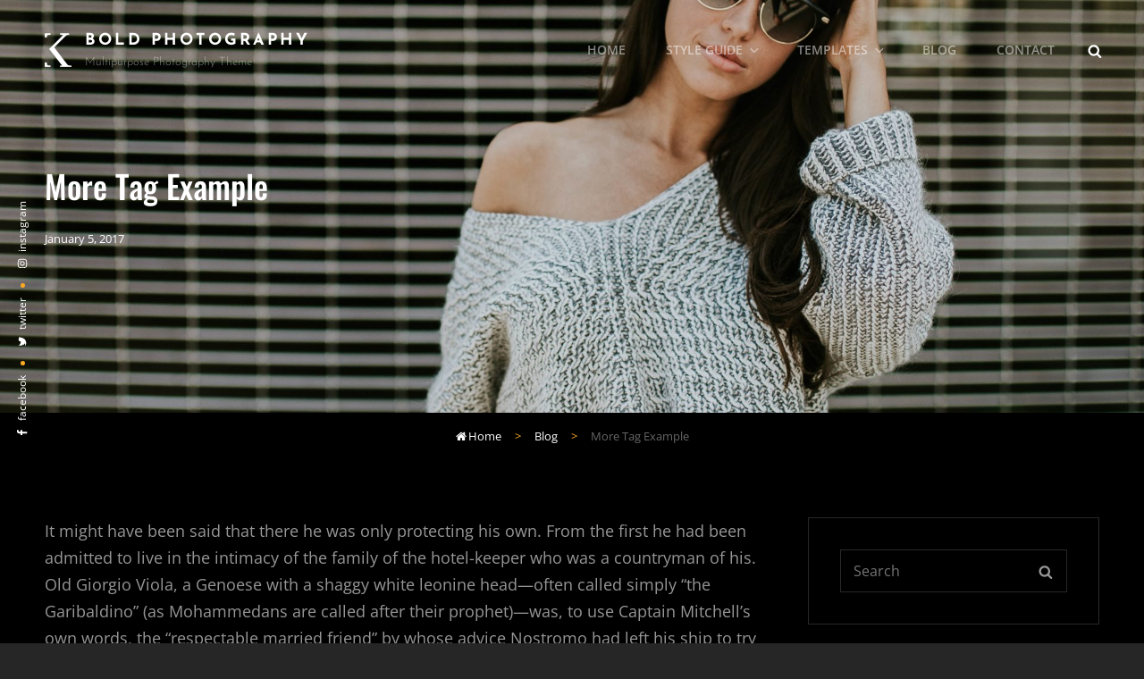

--- FILE ---
content_type: text/css
request_url: https://catchthemes.com/demo/bold-photography-free/wp-content/plugins/catch-breadcrumb-pro/public/css/catch-breadcrumb-public.css?ver=2.6
body_size: 232
content:
/**
 * All of the CSS for your public-facing functionality should be
 * included in this file.
 */
 @import url('https://fonts.googleapis.com/css?family=Raleway:300,400,500,600');


.catch-breadcrumb .sep {
    padding: 5px;
}

/* Remove after content if theme ads any */
.catch-breadcrumb .entry-breadcrumbs a:after, .catch-breadcrumb .woocommerce .woocommerce-breadcrumb a:after {
	display: none;
}

/* Set margin right to 0 */
.catch-breadcrumb .entry-breadcrumbs a, .catch-breadcrumb .woocommerce .woocommerce-breadcrumb a {
	margin-right: 0;
}

@font-face {
font-family: "FontAwesome";
font-weight: normal;
font-style : normal;
       src : url("//maxcdn.bootstrapcdn.com/font-awesome/4.3.0/fonts/fontawesome-webfont.eot?v=4.3.0");
       src : url("//maxcdn.bootstrapcdn.com/font-awesome/4.3.0/fonts/fontawesome-webfont.eot?#iefix&v=4.3.0") format("embedded-opentype"),
             url("//maxcdn.bootstrapcdn.com/font-awesome/4.3.0/fonts/fontawesome-webfont.woff2?v=4.3.0") format("woff2"),
             url("//maxcdn.bootstrapcdn.com/font-awesome/4.3.0/fonts/fontawesome-webfont.woff?v=4.3.0") format("woff"),
             url("//maxcdn.bootstrapcdn.com/font-awesome/4.3.0/fonts/fontawesome-webfont.ttf?v=4.3.0") format("truetype"),
             url("//maxcdn.bootstrapcdn.com/font-awesome/4.3.0/fonts/fontawesome-webfont.svg?v=4.3.0#fontawesomeregular") format("svg");
}

.catch-breadcrumb.right .entry-breadcrumbs,
.catch-breadcrumb.right .woocommerce-breadcrumb {
    text-align: right;
}

.catch-breadcrumb.left .entry-breadcrumbs,
.catch-breadcrumb.left .woocommerce-breadcrumb {
    text-align: left;
}

.catch-breadcrumb.center .entry-breadcrumbs,
.catch-breadcrumb.center .woocommerce-breadcrumb {
    text-align: center;
}

.breadcrumb-home-icon {
    font-family: dashicons, "FontAwesome";
    margin-right: 2px;
}

@media screen and (max-width:768px) {
.catch-breadcrumb.breadcrumb-area ,.woocommerce-breadcrumb  {
    width: 100% !important;
}
}
.catch-breadcrumb.breadcrumb-area {
    margin: 0 auto;
    margin-bottom: 10px;
}

#catch-breadcrumb-container {
    display: none;
}

--- FILE ---
content_type: text/css
request_url: https://catchthemes.com/demo/bold-photography-free/wp-content/plugins/catch-instagram-feed-gallery-widget-pro/public/css/catch-instagram-feed-gallery-widget-public.css?ver=2.5.2
body_size: 1876
content:
/**
 * All of the CSS for your public-facing functionality should be
 * included in this file.
 */

.catch-instagram-feed-gallery-widget-wrapper ul {
	margin: 0;
}

.catch-instagram-feed-gallery-widget-wrapper
	.catch-instagram-feed-gallery-widget-image-wrapper
	ul
	> li {
	list-style: none;
}

.catch-instagram-feed-gallery-widget-wrapper .button {
	background-color: transparent;
	border: 1px solid #d93175;
	display: inline-block;
	margin-top: 10px;
	padding: 15px 20px;
	height: auto;
}

.catch-instagram-feed-gallery-widget-wrapper .instagram-button .button:hover,
.catch-instagram-feed-gallery-widget-wrapper .instagram-button .button:focus {
	background-color: #d93175;
	color: #fff;
	text-decoration: none;
}

.catch-instagram-feed-gallery-widget-wrapper span {
	margin-left: 5px;
}

.catch-instagram-feed-gallery-widget-wrapper .clear {
	margin-bottom: 0;
}

.sidebar-primary .catch-instagram-feed-gallery-widget-wrapper li.item,
.catch-instagram-feed-gallery-widget-wrapper li.item {
	float: left;
	margin: 0;
	padding: 0;
}

.catch-instagram-feed-gallery-widget-wrapper.one-columns
	li.item:nth-child(n + 1),
.catch-instagram-feed-gallery-widget-wrapper.two-columns
	li.item:nth-child(2n + 1),
.catch-instagram-feed-gallery-widget-wrapper.three-columns
	li.item:nth-child(3n + 1),
.catch-instagram-feed-gallery-widget-wrapper.four-columns
	li.item:nth-child(4n + 1),
.catch-instagram-feed-gallery-widget-wrapper.five-columns
	li.item:nth-child(5n + 1),
.catch-instagram-feed-gallery-widget-wrapper.six-columns
	li.item:nth-child(6n + 1),
.catch-instagram-feed-gallery-widget-wrapper.seven-columns
	li.item:nth-child(7n + 1),
.catch-instagram-feed-gallery-widget-wrapper.eight-columns
	li.item:nth-child(8n + 1) {
	clear: both;
}

.catch-instagram-feed-gallery-widget-wrapper.one-columns li.item,
.catch-instagram-feed-gallery-widget-wrapper.two-columns li.item,
.catch-instagram-feed-gallery-widget-wrapper.three-columns li.item,
.catch-instagram-feed-gallery-widget-wrapper.four-columns li.item,
.catch-instagram-feed-gallery-widget-wrapper.five-columns li.item,
.catch-instagram-feed-gallery-widget-wrapper.six-columns li.item,
.catch-instagram-feed-gallery-widget-wrapper.seven-columns li.item,
.catch-instagram-feed-gallery-widget-wrapper.eight-columns li.item {
	width: 100%;
}

.catch-instagram-feed-gallery-widget-wrapper.two-columns li.item {
	max-width: 50%;
}

.catch-instagram-feed-gallery-widget-wrapper.three-columns li.item {
	max-width: 33.33%;
}

.catch-instagram-feed-gallery-widget-wrapper.four-columns li.item {
	max-width: 25%;
}

.catch-instagram-feed-gallery-widget-wrapper.five-columns li.item {
	max-width: 20%;
}

.catch-instagram-feed-gallery-widget-wrapper.six-columns li.item {
	max-width: 16.66%;
}

.catch-instagram-feed-gallery-widget-wrapper.seven-columns li.item {
	max-width: 14.28%;
}

.catch-instagram-feed-gallery-widget-wrapper.eight-columns li.item {
	max-width: 12.5%;
}

.catch-instagram-feed-gallery-widget-wrapper .instagram-button {
	clear: both;
}

.catch-instagram-feed-gallery-widget-wrapper .clearfix::after {
	clear: both;
	content: ' ';
	display: block;
	height: 0;
}

/* Round Layout */
.catch-instagram-feed-gallery-widget-wrapper.round
	.catch-instagram-feed-gallery-widget-image-wrapper
	img,
.catch-instagram-feed-gallery-widget-wrapper.round
	.catch-instagram-feed-gallery-widget-image-wrapper
	a.pretty {
	border-radius: 50%;
	display: block;
	margin: auto;
	overflow: hidden;
}

/* Instagra Default Layout */
.catch-instagram-feed-gallery-widget-wrapper.default li.item {
	margin-bottom: 2%;
	margin-right: 2%;
	width: 32%;
}

.catch-instagram-feed-gallery-widget-wrapper.default li.item:nth-child(3n) {
	margin-right: 0;
}

.catch-instagram-feed-gallery-widget-wrapper.default li.item:nth-child(3n + 1) {
	clear: both;
}

.catch-instagram-feed-gallery-widget-wrapper
	.catch-instagram-feed-gallery-widget-image-wrapper
	a.pretty
	img {
	box-shadow: none;
	width: 100%;
}

.catch-instagram-feed-gallery-widget-wrapper
	.catch-instagram-feed-gallery-widget-image-wrapper
	ul
	li,
.catch-instagram-feed-gallery-widget-wrapper
	.catch-instagram-feed-gallery-widget-image-wrapper
	ol
	li {
	border: 0;
}

.catch-instagram-feed-gallery-widget-wrapper
	.catch-instagram-feed-gallery-widget-image-wrapper
	li.item
	a.pretty
	img,
.catch-instagram-feed-gallery-widget-wrapper
	.catch-instagram-feed-gallery-widget-image-wrapper
	li.item
	a.pretty,
.catch-instagram-feed-gallery-widget-wrapper
	.catch-instagram-feed-gallery-widget-image-wrapper
	li.item
	a.pretty:hover,
.catch-instagram-feed-gallery-widget-wrapper
	.catch-instagram-feed-gallery-widget-image-wrapper
	li.item
	a.pretty:focus {
	box-shadow: none;
	outline: 0;
}

.catch-instagram-feed-gallery-widget-wrapper.with-padding li.item a.pretty {
	border: 3px solid #fff;
}

.catch-instagram-feed-gallery-widget-wrapper.default li.item a.pretty {
	display: flex;
	display: -webkit-flex;
	overflow: hidden;
}

.catch-instagram-feed-gallery-widget-wrapper
	.catch-instagram-feed-gallery-widget-image-wrapper
	li.item
	video {
	max-width: 100%;
}

.catch-instagram-feed-gallery-widget-wrapper ul {
	background-repeat: no-repeat;
}

.catch-instagram-feed-gallery-widget-wrapper .loader {
	display: none;
	margin: 25px auto 0;
	text-align: center;
}

.instagram-button {
	text-align: center;
}

.catch-instagram-feed-gallery-widget-wrapper
	.catch-instagram-feed-gallery-widget-image-wrapper
	li.item
	> a.pretty,
.catch-instagram-feed-gallery-widget-wrapper
	.catch-instagram-feed-gallery-widget-image-wrapper
	li.item
	> a.pretty:hover,
.catch-instagram-feed-gallery-widget-wrapper
	.catch-instagram-feed-gallery-widget-image-wrapper
	li.item
	> a.pretty:focus {
	color: transparent;
	display: block;
}

.catch-instagram-feed-gallery-widget-wrapper li.item > a.pretty {
	line-height: 0;
}

.catch-instagram-feed-gallery-widget-wrapper
	div:not(.grid-rotator)
	li.item
	> a.pretty {
	position: relative;
}

/* Overlay video icon */
.catch-instagram-feed-gallery-widget-wrapper .overlay-icon {
	color: #fff;
	font-size: 35px;
	opacity: 0.6;
	position: absolute;
	right: 25px;
	text-decoration: none;
	top: 10px;
}

.catch-instagram-feed-gallery-widget-wrapper.round .overlay-icon {
	right: 48%;
	top: 40%;
}

.catch-instagram-feed-gallery-widget-wrapper.default ul:after,
.catch-instagram-feed-gallery-widget-wrapper.grid ul:after,
.catch-instagram-feed-gallery-widget-wrapper.round ul:after {
	clear: both;
	content: ' ';
	display: block;
}

a.pp_arrow_previous,
a.pp_arrow_next {
	height: 80%;
	overflow: hidden;
	position: fixed;
	text-indent: -999px;
	top: 15%;
	width: 10%;
}

.pp_arrow_next {
	right: 100px;
}

.pp_arrow_previous {
	left: 100px;
}

@media screen and (max-width: 767px) {
	.pp_arrow_next {
		right: 0;
	}
	.pp_arrow_previous {
		left: 0;
	}
}

/* Overlay instagram icon */
.catch-instagram-feed-gallery-widget-wrapper
	.catch-instagram-feed-gallery-widget-image-wrapper
	.insta-link
	img,
.catch-instagram-feed-gallery-widget-wrapper
	.catch-instagram-feed-gallery-widget-image-wrapper
	.cifgw-info {
	opacity: 0;
	position: absolute;
}

.catch-instagram-feed-gallery-widget-wrapper
	.catch-instagram-feed-gallery-widget-image-wrapper
	.cifgw-info
	span
	img {
	display: block;
	margin: 0 auto;
	width: 60%;
	filter: brightness(0) invert(1);
}

.catch-instagram-feed-gallery-widget-wrapper
	.catch-instagram-feed-gallery-widget-image-wrapper
	.cifgw-info
	span
	img.cifgw-heart {
	margin-bottom: 5px;
}

.catch-instagram-feed-gallery-widget-wrapper
	.catch-instagram-feed-gallery-widget-image-wrapper
	.cifgw-info
	span
	img.cifgw-comment-box {
	width: 75%;
	margin-bottom: 2px;
}

.catch-instagram-feed-gallery-widget-wrapper
	.catch-instagram-feed-gallery-widget-image-wrapper
	li.item
	> a.pretty
	.cifgw-info
	span {
	color: #000;
	display: inline-block;
	font-size: 80%;
	font-weight: bold;
	text-align: center;
	width: 40%;
}

.catch-instagram-feed-gallery-widget-wrapper.eight-columns
	li.item
	> a.pretty
	.cifgw-info
	span,
.catch-instagram-feed-gallery-widget-wrapper.seven-columns
	li.item
	> a.pretty
	.cifgw-info
	span,
.catch-instagram-feed-gallery-widget-wrapper.six-columns
	li.item
	> a.pretty
	.cifgw-info
	span {
	font-size: 65%;
}

.catch-instagram-feed-gallery-widget-wrapper
	.catch-instagram-feed-gallery-widget-image-wrapper
	.cifgw-info {
	margin: 0 auto;
	text-align: center;
	top: 50%;
	transform: translateY(-50%);
	width: 100%;
}

.catch-instagram-feed-gallery-widget-wrapper
	.catch-instagram-feed-gallery-widget-image-wrapper
	.grid-rotator
	.insta-link,
.catch-instagram-feed-gallery-widget-wrapper
	.catch-instagram-feed-gallery-widget-image-wrapper
	.grid-rotator
	.cifgw-info {
	display: none;
	background-image: none;
}

/* .grid-rotator .cifgw-info span.cifgw-count
{
    background-repeat: no-repeat;
    background-position: center;
} */

.grid-rotator a.pretty {
	background-size: cover;
}

.catch-instagram-feed-gallery-widget-wrapper
	.catch-instagram-feed-gallery-widget-image-wrapper
	.insta-link {
	opacity: 0;
}

/* .catch-instagram-feed-gallery-widget-wrapper .catch-instagram-feed-gallery-widget-image-wrapper .insta-link img
{
    bottom: 10px;
    right: 10px;
    width: 15%;
    filter: brightness(0) invert(1);
} */

li.item:hover .insta-link,
li.item:hover .cifgw-info {
	opacity: 1;
}

/* li.item:hover a.pretty{
    opacity: 0.8;
} */

.pp_content {
	margin: 0 auto;
}

a.pp_arrow_previous,
a.pp_arrow_next {
	z-index: 9999;
}

.cifgw-comments {
	background: rgba(0, 0, 0, 0) url('../images/comments.svg') no-repeat scroll
		center top;
	height: 45px;
}
.cifgw-likes {
	background: rgba(0, 0, 0, 0) url('../images/heart.svg') no-repeat scroll
		center top;
	height: 45px;
}

li.item a.insta-link,
li.item a.insta-link:hover,
li.item a.insta-link:focus {
	background: rgba(0, 0, 0, 0)
		url('../images/catch-instagram-feed-gallery-widget.svg') no-repeat
		scroll center top;
	height: 35px;
	bottom: 12px;
	color: transparent;
	position: absolute;
	right: 12px;
	text-decoration: none;
	box-shadow: none;
}

li.item a.insta-link:hover {
	color: transparent;
	text-decoration: none;
	box-shadow: none;
}

/* .catch-instagram-feed-gallery-widget-wrapper .catch-instagram-feed-gallery-widget-image-wrapper .cifgw-info {
    height: 100%;
    margin: 0 auto;
    text-align: center;
    width: 100%;
} */

.catch-instagram-feed-gallery-widget-wrapper
	.catch-instagram-feed-gallery-widget-image-wrapper
	span.cifgw-overlay {
	height: 100%;
	margin: 0 auto;
	text-align: center;
	width: 100%;
	position: absolute;
	left: 0;
	margin: 0;
	transition: all 0.3s ease-in-out;
}

li.item:hover .cifgw-overlay {
	background: rgba(24, 21, 21, 0.3);
}

.round li.item:hover .cifgw-overlay {
	border-radius: 50%;
}

li.item {
	position: relative;
}

.round li.item a.insta-link {
	bottom: 10%;
	left: 50%;
	transform: translate(-47%);
}

.pp_inline video {
	height: 344px;
}

/* Social Icons*/

@font-face {
	font-family: FontAwesome;
	font-weight: normal;
	font-style: normal;
	src: url('//cdnjs.cloudflare.com/ajax/libs/font-awesome/4.7.0/fonts/fontawesome-webfont.eot?v=4.7.0');
	src: url('//cdnjs.cloudflare.com/ajax/libs/font-awesome/4.7.0/fonts/fontawesome-webfont.eot?#iefix&v=4.7.0')
			format('embedded-opentype'),
		url('//cdnjs.cloudflare.com/ajax/libs/font-awesome/4.7.0/fonts/fontawesome-webfont.woff2?v=4.7.0')
			format('woff2'),
		url('//cdnjs.cloudflare.com/ajax/libs/font-awesome/4.7.0/fonts/fontawesome-webfont.woff?v=4.7.0')
			format('woff'),
		url('//cdnjs.cloudflare.com/ajax/libs/font-awesome/4.7.0/fonts/fontawesome-webfont.ttf?v=4.7.0')
			format('truetype'),
		url('//cdnjs.cloudflare.com/ajax/libs/font-awesome/4.7.0/fonts/fontawesome-webfont.svg?v=4.7.0#fontawesomeregular')
			format('svg');
}

.fa {
	display: inline-block;
	font: normal normal normal 14px/1 FontAwesome;
	font-size: inherit;
	text-rendering: auto;
	-webkit-font-smoothing: antialiased;
	-moz-osx-font-smoothing: grayscale;
}

.fa-clone:before {
	content: '\f24d';
}

.catch-instagram-feed-gallery-widget-wrapper .overlay-icon.fa-clone {
	opacity: 1;
}

.placeholder-video-image {
	position: absolute;
}

#gallery.owl-carousel .owl-nav {
	position: absolute;
	top: 50%;
	width: 100%;
}

#gallery.owl-carousel .owl-nav .owl-prev,
#gallery.owl-carousel .owl-nav .owl-next {
	position: absolute;
	top: 50%;
	margin: -19px !important;
	padding: 5px !important;
}

#gallery.owl-carousel .owl-nav .owl-prev {
	left: 0;
}

#gallery.owl-carousel .owl-nav .owl-next {
	right: 0;
}

p.cifgw-error {
    width: fit-content;
    margin: 20px auto;
    padding: 20px;
    font-size: 20px;
}

--- FILE ---
content_type: application/javascript
request_url: https://catchthemes.com/demo/bold-photography-free/wp-content/plugins/catch-infinite-scroll-pro/public/js/catch-infinite-scroll-pro-public.js?ver=2.7
body_size: 2965
content:
var count;
var destUrl;
var handle;
(function ($) {
  "use strict";

  /**
   * All of the code for your public-facing JavaScript source
   * should reside in this file.
   *
   * Note: It has been assumed you will write jQuery code here, so the
   * $ function reference has been prepared for usage within the scope
   * of this function.
   *
   * This enables you to define handlers, for when the DOM is ready:
   *
   * $(function() {
   *
   * });
   *
   * When the window is loaded:
   *
   * $( window ).load(function() {
   *
   * });
   *
   * ...and/or other possibilities.
   *
   * Ideally, it is not considered best practice to attach more than a
   * single DOM-ready or window-load handler for a particular page.
   * Although scripts in the WordPress core, Plugins and Themes may be
   * practising this, we should strive to set a better example in our own work.
   */

  window.addEventListener("load", function () {
    let val = localStorage.getItem("cifs-scrolled");
    if (val != null) {
      if ("" !== selector.retainPosition) {
        scroll_to();
      }
    }

    var key;
    var nextSelector;
    var navigationSelector;
    var contentSelector;
    var itemSelector;
    var finished;
    var flag;
    var uniqueRandoms = [];
    nextSelector = selector.nextSelector;
    contentSelector = selector.contentSelector;
    itemSelector = selector.itemSelector;
    navigationSelector = selector.navigationSelector;

    var themeName = selector.theme;

    if( 'twentytwenty' === themeName ) {
      /** Support for TwentyTwenty theme */
      if ("" !== contentSelector) {
        itemSelector = selector["contentSelector"] + " " + selector["itemSelector"];
      } else {
        itemSelector = selector["itemSelector"];
      }
    } else {
      if (
        "." !== selector.contentSelector.charAt(0) &&
        "#" !== selector.contentSelector.charAt(0)
      ) {
        if ($("." + selector.contentSelector).length) {
          contentSelector = "." + selector.contentSelector;
        } else if ($("#" + selector.contentSelector).length) {
          contentSelector = "#" + selector.contentSelector;
        }
      } else {
        contentSelector = selector.contentSelector;
        
      }
      itemSelector = contentSelector + " " + selector["itemSelector"];
    }

    
    
    if (
      "true" === selector["isSingle"] &&
      false === $(navigationSelector).hasClass("elementor-pagination")
    ) {
      nextSelector =
        $(selector["singleNextSelector"] + " + a.post-page-numbers").length > 0
          ? selector["singleNextSelector"] + " + a.post-page-numbers"
          : selector["singleNextSelector"] + " + span + a.post-page-numbers";
      navigationSelector = selector["singleNavigationSelector"];
      contentSelector = selector["singleContentSelector"];
      itemSelector =
        selector["singleContentSelector"] +
        " " +
        selector["singleItemSelector"];
    }

    destUrl = $(nextSelector).attr("href");
    finished = false;
    flag = false;

    //   console.log({itemSelector, nextSelector, navigationSelector, contentSelector});
    if (
      $(nextSelector).length &&
      $(navigationSelector).length &&
      // $(contentSelector).length &&
      $(itemSelector).length
    ) {
      $(navigationSelector).css("opacity", "0");
      $(navigationSelector).css("height", "0");
      $(navigationSelector).css("padding", "0");
      $(navigationSelector).css("display", "block");
      $("body").addClass("infinite-scroll");

      var trigger = selector.event;
      var newSelector;

      if ("true" === selector["isSingle"]) {
        newSelector = navigationSelector;
      } else {
        newSelector = itemSelector;
      }

      $(newSelector)
        .last()
        .after(
          '<div id="ctis-loading" class="infinite-loader ctis-loader-elements"><span class="spinner"><img src="' +
            selector.image +
            '" alt="catch-infinite-scroll-loader"></span></div>'
        );
      if ("click" == trigger) {
        handle = $(
          '<div id="infinite-handle" class="ctis-load-more-container ctis-loader-elements"><span class="ctis-load-more"><button>' +
            selector.load_more_text +
            "</button></span></div>"
        );

        $(newSelector).last().after(handle);
        load_on_click();
      } else {
        load_on_scroll();
      }

      $(window).on("scroll", function () {
        var t = $(this),
          elem = $(itemSelector).last();

        if (typeof elem == "undefined") {
          return;
        }

        if ("true" === selector["isSingle"]) {
          $(navigationSelector).remove();
        }

        if (
          finished &&
          t.scrollTop() + t.height() >= elem.offset().top + elem.height()
        ) {
          setTimeout(function () {
            $(".ctis-finished-notice").fadeOut("slow");
          }, 3000);
        }
      });
    }

    function ctis_load_more() {
      $.ajax({
        url: destUrl,
        beforeSend: show_loader(),
        success: function (results) {
          var ads;
          var ads_array;
          var ads_count;
          var count = 0;
          ads_array = $.map(selector.load_more_adv, function (v) {
            return v === "" ? null : v;
          });

          ads_count = parseInt(ads_array.length);

          key = makeUniqueRandom(ads_count);

          ads = get_ads(selector, key);

          if ("" != ads) {
            ads =
              '<div class="ctis-ad-container hentry grid-item">' +
              ads +
              "</div>";
          }

          $(itemSelector).last().after(ads);

          if (selector.jetpack_enabled) {
            $(".infinite-loader").css("text-indent", "0");
            $(".infinite-loader").css("height", "auto");
          }

          hide_loader();
          // scroll_to_scroll();

          var obj = $(results);
          var elem = obj.find(itemSelector);
          var next = obj.find(nextSelector);

          // window.history.pushState({}, null, destUrl);
          if (next.length !== 0) {
            let nxtHref = next.attr("href");
            let stored = localStorage.getItem("cifs-scrolled");
            if (null != stored) {
              stored = stored.split("/");

              nxtHref = nxtHref.split("/");
              if (stored != "" && nxtHref[4] > stored[4]) {
                localStorage.setItem("cifs-scrolled", next.attr("href"));
              }
            } else {
              localStorage.setItem("cifs-scrolled", next.attr("href"));
            }
            $(nextSelector).attr("href", next.attr("href"));
            // window.location.href = destUrl;
          }

          // var itemClass = selector['itemSelector'].split('.');

          elem = elem.each(function (index, value) {
            var el;
            if (
              $(value).find("img").hasClass("lazy") &&
              $(value).find("img").attr("data-src") !== undefined
            ) {
              var src = $(value).find("img").attr("data-src");
              $(value)
                .find("img")
                .attr("src", src)
                .removeClass("lazy")
                .removeAttr("data-src");
            }

            /** Support: Logic for prepending separator in TwentyTwenty theme */
            var el;
            if ("twentytwenty" === themeName) {
              // Create a hr separator as in the theme as using existing element from the DOM didn't work in this theme for some reason
              var hr = document.createElement("HR");
              hr.classList.add(
                "post-separator",
                "styled-separator",
                "is-style-wide",
                "section-inner"
              );
              el = $(value).prepend(hr);
            } else {
              el = $(value);
            }
            return el;
          });

          elem.each(function () {
            if ("true" === selector["isSingle"]) {
              if ("scroll" === trigger) {
                $(".infinite-loader").before($(this).html());
              } else {
                $("#infinite-handle").before($(this).html());
              }
              $(navigationSelector).css("display", "none");
            } else {
              if ($(".ctis-ad-container").length && "" != ads && 0 == count) {
                $(".ctis-ad-container").last().after($(this));
              } else {
                $(itemSelector).last().after($(this));
              }
              count++;
            }
          });

          // Trigger post-load action.
          $(itemSelector).trigger("post-load");

          if (next.length !== 0 && next.attr("href") != "#") {
            destUrl = $(nextSelector).attr("href");
          } else {
            finished = true;
            $("body").addClass("infinity-end");
            $(".ctis-load-more-container").hide();
            $(itemSelector)
              .last()
              .after(
                '<div class="ctis-finished-notice infinite-loader ctis-loader-elements"><span class="finish-text spinner">' +
                  selector.finish_text +
                  "</span></div>"
              );
          }
          // Create the event
          let event = new CustomEvent("afterScroll", {
            detail: "Hook some event after load completes",
          });

          // Dispatch/Trigger/Fire the event
          document.dispatchEvent(event);
        },
        error: function (results) {
          hide_loader();
        },
      });
    }

    function makeUniqueRandom(count) {
      // refill the array if needed
      if (!uniqueRandoms.length) {
        for (var i = 0; i < count; i++) {
          uniqueRandoms.push(i);
        }
      }
      var index = Math.floor(Math.random() * uniqueRandoms.length);
      var val = uniqueRandoms[index];

      // now remove that value from the array
      uniqueRandoms.splice(index, 1);

      return val;
    }

    function show_loader() {
      flag = true;
      $("#ctis-loading").show();
      $(".infinite-loader").show();
      $(".ctis-load-more-container").hide();
    }

    function hide_loader() {
      $("#ctis-loading").hide();
      $(".infinite-loader").hide();
      $(".ctis-load-more-container").show();
      setTimeout(function () {
        flag = false;
      }, 500);
    }

    function load_on_scroll() {
      $(window).on("scroll", function () {
        var t = $(this),
          elem = $(itemSelector).last();

        if (typeof elem == "undefined") {
          return;
        }
        if ("true" === selector["isSingle"]) {
          $(navigationSelector).remove();
        }
        if (
          flag === false &&
          !finished &&
          t.scrollTop() + t.height() >= elem.offset().top + elem.height()
        ) {
          ctis_load_more();
        }
      });
    }

    // Add an event listener
    document.addEventListener("afterScroll", async function (e) {
      // DO SOMETHING HERE, After loading completes
      if ("" !== selector.retainPosition) {
        scroll_to();
      }
    });

    function load_on_click() {
      $("body").on("click", "#infinite-handle", function () {
        if ("true" === selector["isSingle"]) {
          $(navigationSelector).remove();
        }
        ctis_load_more();
      });
    }

    function get_ads(selector, i) {
      var ads = "";
      var ads_link = selector.load_more_adv_image_link[i];
      var ads_alt = "";
      var ads_target = "";
      if ("1" == selector.load_more_adv_image_target[i]) {
        ads_target = 'target="_blank"';
      }
      if ("" != selector.load_more_adv_image_alt[i]) {
        ads_alt = 'alt="' + selector.load_more_adv_image_alt[i] + '"';
      }
      if ("image" == selector.load_more_adv[i]) {
        var img = selector.load_more_adv_image[i];
        ads = '<img src="' + img + '"' + ads_alt + ">";
        if ("" != ads_link) {
          ads = '<a href="' + ads_link + '"' + ads_target + ">" + ads + "</a>";
        }
      } else if ("code" == selector.load_more_adv[i]) {
        ads = selector.load_more_adv_code[i];
      }
      return ads;
    }
  });
})(jQuery);

function scroll_to() {
  window.dispatchEvent(new CustomEvent("scroll"));
  let val = localStorage.getItem("cifs-scrolled");
  if (null != val && val != destUrl) {
    if ("click" === selector.event) {
      jQuery("html, body").animate(
        {
          scrollTop: jQuery(".posts-navigation").offset().top - 200,
        },
        "slow"
      );
      jQuery("document").ready(function () {
        handle.trigger("click");
      });
    } else {
      jQuery("html, body").animate(
        {
          scrollTop: jQuery(".posts-navigation").offset().top - 200,
        },
        "slow"
      );
    }
  }
}


--- FILE ---
content_type: application/javascript; charset=UTF-8
request_url: https://catchthemes.com/cdn-cgi/challenge-platform/h/g/scripts/jsd/fc21b7e0d793/main.js?
body_size: 4669
content:
window._cf_chl_opt={oPNF3:'g'};~function(k5,z,D,m,v,A,C,h,K){k5=y,function(T,e,kh,k4,R,j){for(kh={T:372,e:451,R:374,j:384,V:390,S:395,U:458,W:461,n:386,H:373},k4=y,R=T();!![];)try{if(j=parseInt(k4(kh.T))/1+-parseInt(k4(kh.e))/2*(parseInt(k4(kh.R))/3)+-parseInt(k4(kh.j))/4*(-parseInt(k4(kh.V))/5)+parseInt(k4(kh.S))/6+parseInt(k4(kh.U))/7+-parseInt(k4(kh.W))/8*(parseInt(k4(kh.n))/9)+-parseInt(k4(kh.H))/10,e===j)break;else R.push(R.shift())}catch(V){R.push(R.shift())}}(k,593571),z=this||self,D=z[k5(412)],m={},m[k5(408)]='o',m[k5(433)]='s',m[k5(441)]='u',m[k5(417)]='z',m[k5(389)]='n',m[k5(379)]='I',m[k5(398)]='b',v=m,z[k5(474)]=function(T,R,j,V,kr,kS,kV,kk,U,W,H,s,P,F){if(kr={T:445,e:418,R:440,j:464,V:406,S:429,U:464,W:388,n:368,H:439,s:400,P:471},kS={T:449,e:439,R:361},kV={T:415,e:377,R:437,j:431},kk=k5,null===R||void 0===R)return V;for(U=X(R),T[kk(kr.T)][kk(kr.e)]&&(U=U[kk(kr.R)](T[kk(kr.T)][kk(kr.e)](R))),U=T[kk(kr.j)][kk(kr.V)]&&T[kk(kr.S)]?T[kk(kr.U)][kk(kr.V)](new T[(kk(kr.S))](U)):function(M,ky,O){for(ky=kk,M[ky(kS.T)](),O=0;O<M[ky(kS.e)];M[O+1]===M[O]?M[ky(kS.R)](O+1,1):O+=1);return M}(U),W='nAsAaAb'.split('A'),W=W[kk(kr.W)][kk(kr.n)](W),H=0;H<U[kk(kr.H)];s=U[H],P=Y(T,R,s),W(P)?(F='s'===P&&!T[kk(kr.s)](R[s]),kk(kr.P)===j+s?S(j+s,P):F||S(j+s,R[s])):S(j+s,P),H++);return V;function S(M,O,k9){k9=y,Object[k9(kV.T)][k9(kV.e)][k9(kV.R)](V,O)||(V[O]=[]),V[O][k9(kV.j)](M)}},A=k5(457)[k5(421)](';'),C=A[k5(388)][k5(368)](A),z[k5(404)]=function(T,R,kW,kB,j,V,S,U){for(kW={T:364,e:439,R:439,j:392,V:431,S:396},kB=k5,j=Object[kB(kW.T)](R),V=0;V<j[kB(kW.e)];V++)if(S=j[V],'f'===S&&(S='N'),T[S]){for(U=0;U<R[j[V]][kB(kW.R)];-1===T[S][kB(kW.j)](R[j[V]][U])&&(C(R[j[V]][U])||T[S][kB(kW.V)]('o.'+R[j[V]][U])),U++);}else T[S]=R[j[V]][kB(kW.S)](function(W){return'o.'+W})},h=c(),K=function(kf,kb,kZ,kx,kq,kX,e,R,j){return kf={T:413,e:425},kb={T:447,e:431,R:447,j:447,V:397,S:427,U:447},kZ={T:439},kx={T:453},kq={T:439,e:427,R:415,j:377,V:437,S:377,U:437,W:453,n:431,H:431,s:431,P:453,l:447,a:431,d:447,F:415,M:377,O:453,x:431,Z:453,b:431,f:453,J:431,k0:431,k1:397},kX=k5,e=String[kX(kf.T)],R={'h':function(V,kM){return kM={T:452,e:427},null==V?'':R.g(V,6,function(S,kA){return kA=y,kA(kM.T)[kA(kM.e)](S)})},'g':function(V,S,U,kw,W,H,s,P,F,M,O,x,Z,J,k0,k1,k2,k3){if(kw=kX,null==V)return'';for(H={},s={},P='',F=2,M=3,O=2,x=[],Z=0,J=0,k0=0;k0<V[kw(kq.T)];k0+=1)if(k1=V[kw(kq.e)](k0),Object[kw(kq.R)][kw(kq.j)][kw(kq.V)](H,k1)||(H[k1]=M++,s[k1]=!0),k2=P+k1,Object[kw(kq.R)][kw(kq.j)][kw(kq.V)](H,k2))P=k2;else{if(Object[kw(kq.R)][kw(kq.S)][kw(kq.U)](s,P)){if(256>P[kw(kq.W)](0)){for(W=0;W<O;Z<<=1,S-1==J?(J=0,x[kw(kq.n)](U(Z)),Z=0):J++,W++);for(k3=P[kw(kq.W)](0),W=0;8>W;Z=Z<<1.24|k3&1,S-1==J?(J=0,x[kw(kq.H)](U(Z)),Z=0):J++,k3>>=1,W++);}else{for(k3=1,W=0;W<O;Z=k3|Z<<1,J==S-1?(J=0,x[kw(kq.s)](U(Z)),Z=0):J++,k3=0,W++);for(k3=P[kw(kq.P)](0),W=0;16>W;Z=Z<<1.43|1.44&k3,J==S-1?(J=0,x[kw(kq.n)](U(Z)),Z=0):J++,k3>>=1,W++);}F--,0==F&&(F=Math[kw(kq.l)](2,O),O++),delete s[P]}else for(k3=H[P],W=0;W<O;Z=Z<<1|k3&1.87,S-1==J?(J=0,x[kw(kq.a)](U(Z)),Z=0):J++,k3>>=1,W++);P=(F--,0==F&&(F=Math[kw(kq.d)](2,O),O++),H[k2]=M++,String(k1))}if(''!==P){if(Object[kw(kq.F)][kw(kq.M)][kw(kq.V)](s,P)){if(256>P[kw(kq.O)](0)){for(W=0;W<O;Z<<=1,J==S-1?(J=0,x[kw(kq.x)](U(Z)),Z=0):J++,W++);for(k3=P[kw(kq.Z)](0),W=0;8>W;Z=Z<<1.09|1.17&k3,J==S-1?(J=0,x[kw(kq.b)](U(Z)),Z=0):J++,k3>>=1,W++);}else{for(k3=1,W=0;W<O;Z=k3|Z<<1.05,J==S-1?(J=0,x[kw(kq.n)](U(Z)),Z=0):J++,k3=0,W++);for(k3=P[kw(kq.f)](0),W=0;16>W;Z=k3&1.21|Z<<1.42,J==S-1?(J=0,x[kw(kq.s)](U(Z)),Z=0):J++,k3>>=1,W++);}F--,F==0&&(F=Math[kw(kq.d)](2,O),O++),delete s[P]}else for(k3=H[P],W=0;W<O;Z=Z<<1|1&k3,J==S-1?(J=0,x[kw(kq.J)](U(Z)),Z=0):J++,k3>>=1,W++);F--,0==F&&O++}for(k3=2,W=0;W<O;Z=Z<<1.08|k3&1,S-1==J?(J=0,x[kw(kq.J)](U(Z)),Z=0):J++,k3>>=1,W++);for(;;)if(Z<<=1,S-1==J){x[kw(kq.k0)](U(Z));break}else J++;return x[kw(kq.k1)]('')},'j':function(V,kC){return kC=kX,V==null?'':''==V?null:R.i(V[kC(kZ.T)],32768,function(S,kg){return kg=kC,V[kg(kx.T)](S)})},'i':function(V,S,U,kI,W,H,s,P,F,M,O,x,Z,J,k0,k1,k3,k2){for(kI=kX,W=[],H=4,s=4,P=3,F=[],x=U(0),Z=S,J=1,M=0;3>M;W[M]=M,M+=1);for(k0=0,k1=Math[kI(kb.T)](2,2),O=1;O!=k1;k2=Z&x,Z>>=1,0==Z&&(Z=S,x=U(J++)),k0|=(0<k2?1:0)*O,O<<=1);switch(k0){case 0:for(k0=0,k1=Math[kI(kb.T)](2,8),O=1;O!=k1;k2=x&Z,Z>>=1,Z==0&&(Z=S,x=U(J++)),k0|=O*(0<k2?1:0),O<<=1);k3=e(k0);break;case 1:for(k0=0,k1=Math[kI(kb.T)](2,16),O=1;k1!=O;k2=x&Z,Z>>=1,Z==0&&(Z=S,x=U(J++)),k0|=O*(0<k2?1:0),O<<=1);k3=e(k0);break;case 2:return''}for(M=W[3]=k3,F[kI(kb.e)](k3);;){if(J>V)return'';for(k0=0,k1=Math[kI(kb.R)](2,P),O=1;k1!=O;k2=Z&x,Z>>=1,0==Z&&(Z=S,x=U(J++)),k0|=(0<k2?1:0)*O,O<<=1);switch(k3=k0){case 0:for(k0=0,k1=Math[kI(kb.T)](2,8),O=1;k1!=O;k2=x&Z,Z>>=1,Z==0&&(Z=S,x=U(J++)),k0|=O*(0<k2?1:0),O<<=1);W[s++]=e(k0),k3=s-1,H--;break;case 1:for(k0=0,k1=Math[kI(kb.j)](2,16),O=1;O!=k1;k2=x&Z,Z>>=1,Z==0&&(Z=S,x=U(J++)),k0|=O*(0<k2?1:0),O<<=1);W[s++]=e(k0),k3=s-1,H--;break;case 2:return F[kI(kb.V)]('')}if(H==0&&(H=Math[kI(kb.T)](2,P),P++),W[k3])k3=W[k3];else if(k3===s)k3=M+M[kI(kb.S)](0);else return null;F[kI(kb.e)](k3),W[s++]=M+k3[kI(kb.S)](0),H--,M=k3,H==0&&(H=Math[kI(kb.U)](2,P),P++)}}},j={},j[kX(kf.e)]=R.h,j}(),N();function i(kt,kj,T,e,R){return kt={T:448,e:391},kj=k5,T=3600,e=Q(),R=Math[kj(kt.T)](Date[kj(kt.e)]()/1e3),R-e>T?![]:!![]}function k(y5){return y5='/invisible/jsd,clientInformation,splice,isArray,function,keys,KljLg4,ontimeout,errorInfoObject,bind,syUs3,[native code],DOMContentLoaded,655127IhoRXK,13254360STpDBM,1899NuYhWD,toString,getPrototypeOf,hasOwnProperty,navigator,bigint,randomUUID,POST,createElement,detail,472uYoHtZ,Function,524358dpJVmJ,chctx,includes,number,41945lGrnfN,now,indexOf,send,_cf_chl_opt,2666694ihbxoS,map,join,boolean,readyState,isNaN,postMessage,contentDocument,UHTeq3,oxFY5,jCNy9,from,appendChild,object,catch,ntYsJ1,location,document,fromCharCode,loading,prototype,/cdn-cgi/challenge-platform/h/,symbol,getOwnPropertyNames,parent,log,split,riYFq1,XMLHttpRequest,tabIndex,MTsS,sid,charAt,source,Set,__CF$cv$params,push,onerror,string,contentWindow,event,cloudflare-invisible,call,status,length,concat,undefined,open,iframe,addEventListener,Object,removeChild,pow,floor,sort,error,1006zGBdcb,5x2z-fuJRLHS6NQiPKh+pkIcs9WaDgb8lZCod3nEVvABGmTq$OYwy7etUr140XMjF,charCodeAt,timeout,jsd,/jsd/oneshot/fc21b7e0d793/0.41089615980512756:1768021964:Ec9Ri8SHU4vBUAC8tK0eiSYpx2dAMM-xOzxHt0FEAUw/,_cf_chl_opt;NaZoI3;Bshk0;IzgW1;qzjKa3;GBApq0;giyU9;KutOj0;QgiX4;Khftj4;Lfpaq4;zBhRN3;JSmY9;Ntxi4;oxFY5;TDAZ2;ldLC0,6745172vbjpIl,api,style,112rcBsaQ,HnhLR9,GsWUx0,Array,href,display: none,error on cf_chl_props,xhr-error,onload,random,d.cookie,onreadystatechange,oPNF3,Ntxi4,/b/ov1/0.41089615980512756:1768021964:Ec9Ri8SHU4vBUAC8tK0eiSYpx2dAMM-xOzxHt0FEAUw/,http-code:,stringify,success,body'.split(','),k=function(){return y5},k()}function N(y3,y2,y0,kQ,T,e,R,j,V){if(y3={T:430,e:459,R:399,j:414,V:444,S:371,U:472},y2={T:399,e:414,R:472},y0={T:467},kQ=k5,T=z[kQ(y3.T)],!T)return;if(!i())return;(e=![],R=T[kQ(y3.e)]===!![],j=function(ki,S){if(ki=kQ,!e){if(e=!![],!i())return;S=g(),E(S.r,function(U){G(T,U)}),S.e&&L(ki(y0.T),S.e)}},D[kQ(y3.R)]!==kQ(y3.j))?j():z[kQ(y3.V)]?D[kQ(y3.V)](kQ(y3.S),j):(V=D[kQ(y3.U)]||function(){},D[kQ(y3.U)]=function(kE){kE=kQ,V(),D[kE(y2.T)]!==kE(y2.e)&&(D[kE(y2.R)]=V,j())})}function Y(T,e,R,kN,k7,j,V){k7=(kN={T:408,e:363,R:409,j:409,V:464,S:362},k5);try{j=e[R]}catch(S){return'i'}if(j==null)return void 0===j?'u':'x';if(k7(kN.T)==typeof j)try{if(k7(kN.e)==typeof j[k7(kN.R)])return j[k7(kN.j)](function(){}),'p'}catch(U){}return T[k7(kN.V)][k7(kN.S)](j)?'a':j===T[k7(kN.V)]?'C':!0===j?'T':!1===j?'F':(V=typeof j,k7(kN.e)==V?o(T,j)?'N':'f':v[V]||'?')}function Q(kH,kR,T){return kH={T:430,e:448},kR=k5,T=z[kR(kH.T)],Math[kR(kH.e)](+atob(T.t))}function y(B,T,e,R){return B=B-359,e=k(),R=e[B],R}function o(T,e,kL,k6){return kL={T:385,e:385,R:415,j:375,V:437,S:392,U:370},k6=k5,e instanceof T[k6(kL.T)]&&0<T[k6(kL.e)][k6(kL.R)][k6(kL.j)][k6(kL.V)](e)[k6(kL.S)](k6(kL.U))}function G(R,j,y4,kc,V,S){if(y4={T:459,e:478,R:428,j:436,V:426,S:435,U:478,W:419,n:401,H:428,s:426,P:450,l:383,a:419,d:401},kc=k5,!R[kc(y4.T)])return;j===kc(y4.e)?(V={},V[kc(y4.R)]=kc(y4.j),V[kc(y4.V)]=R.r,V[kc(y4.S)]=kc(y4.U),z[kc(y4.W)][kc(y4.n)](V,'*')):(S={},S[kc(y4.H)]=kc(y4.j),S[kc(y4.s)]=R.r,S[kc(y4.S)]=kc(y4.P),S[kc(y4.l)]=j,z[kc(y4.a)][kc(y4.d)](S,'*'))}function I(T,ku,ke){return ku={T:470},ke=k5,Math[ke(ku.T)]()<T}function c(kd,ko){return kd={T:380},ko=k5,crypto&&crypto[ko(kd.T)]?crypto[ko(kd.T)]():''}function E(T,e,ka,kl,kP,ks,kz,R,j,V){ka={T:430,e:420,R:394,j:423,V:442,S:381,U:416,W:473,n:456,H:459,s:454,P:366,l:469,a:432,d:411,F:411,M:465,O:393,x:425,Z:477},kl={T:468},kP={T:438,e:478,R:476},ks={T:454},kz=k5,R=z[kz(ka.T)],console[kz(ka.e)](z[kz(ka.R)]),j=new z[(kz(ka.j))](),j[kz(ka.V)](kz(ka.S),kz(ka.U)+z[kz(ka.R)][kz(ka.W)]+kz(ka.n)+R.r),R[kz(ka.H)]&&(j[kz(ka.s)]=5e3,j[kz(ka.P)]=function(kD){kD=kz,e(kD(ks.T))}),j[kz(ka.l)]=function(km){km=kz,j[km(kP.T)]>=200&&j[km(kP.T)]<300?e(km(kP.e)):e(km(kP.R)+j[km(kP.T)])},j[kz(ka.a)]=function(kv){kv=kz,e(kv(kl.T))},V={'t':Q(),'lhr':D[kz(ka.d)]&&D[kz(ka.F)][kz(ka.M)]?D[kz(ka.F)][kz(ka.M)]:'','api':R[kz(ka.H)]?!![]:![],'payload':T},j[kz(ka.O)](K[kz(ka.x)](JSON[kz(ka.Z)](V)))}function g(kn,kT,j,V,S,U,W){kT=(kn={T:382,e:443,R:460,j:466,V:424,S:479,U:407,W:434,n:360,H:378,s:402,P:479,l:446},k5);try{return j=D[kT(kn.T)](kT(kn.e)),j[kT(kn.R)]=kT(kn.j),j[kT(kn.V)]='-1',D[kT(kn.S)][kT(kn.U)](j),V=j[kT(kn.W)],S={},S=Ntxi4(V,V,'',S),S=Ntxi4(V,V[kT(kn.n)]||V[kT(kn.H)],'n.',S),S=Ntxi4(V,j[kT(kn.s)],'d.',S),D[kT(kn.P)][kT(kn.l)](j),U={},U.r=S,U.e=null,U}catch(n){return W={},W.r={},W.e=n,W}}function X(T,kG,k8,e){for(kG={T:440,e:364,R:376},k8=k5,e=[];T!==null;e=e[k8(kG.T)](Object[k8(kG.e)](T)),T=Object[k8(kG.R)](T));return e}function L(V,S,kF,kY,U,W,n,H,s,P,l,a){if(kF={T:405,e:463,R:430,j:416,V:394,S:473,U:475,W:359,n:423,H:442,s:381,P:454,l:366,a:365,d:394,F:365,M:369,O:394,x:369,Z:462,b:403,f:394,J:422,k0:410,k1:367,k2:387,k3:428,kM:455,kO:393,kq:425},kY=k5,!I(0))return![];W=(U={},U[kY(kF.T)]=V,U[kY(kF.e)]=S,U);try{n=z[kY(kF.R)],H=kY(kF.j)+z[kY(kF.V)][kY(kF.S)]+kY(kF.U)+n.r+kY(kF.W),s=new z[(kY(kF.n))](),s[kY(kF.H)](kY(kF.s),H),s[kY(kF.P)]=2500,s[kY(kF.l)]=function(){},P={},P[kY(kF.a)]=z[kY(kF.d)][kY(kF.F)],P[kY(kF.M)]=z[kY(kF.O)][kY(kF.x)],P[kY(kF.Z)]=z[kY(kF.d)][kY(kF.Z)],P[kY(kF.b)]=z[kY(kF.f)][kY(kF.J)],P[kY(kF.k0)]=h,l=P,a={},a[kY(kF.k1)]=W,a[kY(kF.k2)]=l,a[kY(kF.k3)]=kY(kF.kM),s[kY(kF.kO)](K[kY(kF.kq)](a))}catch(d){}}}()